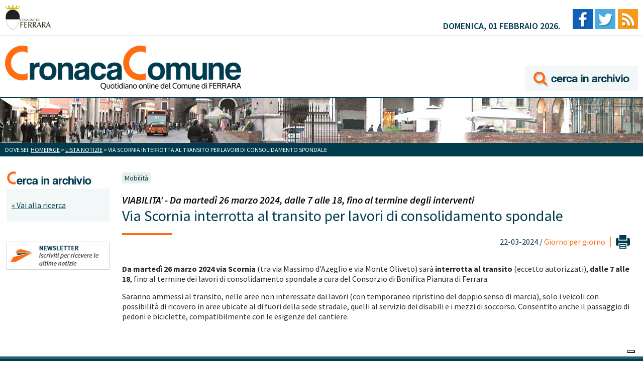

--- FILE ---
content_type: text/html; charset=utf-8
request_url: https://www.cronacacomune.it/notizie/52033/via-scornia-interrotta-al-transito-per-lavori-di-consolidamento-spondale.html
body_size: 3945
content:
<!DOCTYPE html>

<html>
<head>
	<link rel="icon" type="image/png" href="/static/pix/favico.png" />
    <meta charset="utf-8" />
    <meta name="viewport" content="width=device-width, minimum-scale=1, maximum-scale=1" />
    <title>Via Scornia interrotta al transito per lavori di consolidamento spondale</title>
    
    
    


<link rel="stylesheet" type="text/css" href="/static/css/base.css?1507129494" />
<link rel="stylesheet" type="text/css" href="/static/js/colorbox/example1/colorbox.css" />
<link rel="stylesheet" type="text/css" media="print" href="/static/css/print.css" />



	<script type="text/javascript">
	  WebFontConfig = {
	    google: { families: [ 'Source+Sans+Pro:400,300,300italic,400italic,600,600italic,700,700italic:latin' ] }
	  };
	  (function() {
	    var wf = document.createElement('script');
	    wf.src = ('https:' == document.location.protocol ? 'https' : 'http') +
	      '://ajax.googleapis.com/ajax/libs/webfont/1/webfont.js';
	    wf.type = 'text/javascript';
	    wf.async = 'true';
	    var s = document.getElementsByTagName('script')[0];
	    s.parentNode.insertBefore(wf, s);
	  })(); </script>
	<!--[if lt IE 9]><script src="//html5shiv.googlecode.com/svn/trunk/html5.js"></script><![endif]-->

<script type="text/javascript" src="/static/js/jquery-ui/js/jquery-1.7.1.min.js"></script>
<script type="text/javascript" src="/static/js/colorbox/colorbox/jquery.colorbox-min.js"></script>

<script type="text/javascript">
    $(document).ready(function() {
        $(".immagini-notizia").colorbox({rel:"immagini-notizia", transition:"fade"});
    });
</script>






	
	<script type="text/javascript">
  var _paq = window._paq = window._paq || [];
  /* tracker methods like "setCustomDimension" should be called before "trackPageView" */
  _paq.push(['trackPageView']);
  _paq.push(['enableLinkTracking']);
  (function() {
    var u="https://ingestion.webanalytics.italia.it/";
    _paq.push(['setTrackerUrl', u+'matomo.php']);
    _paq.push(['setSiteId', 'jKq2w970lV']);
    var d=document, g=d.createElement('script'), s=d.getElementsByTagName('script')[0];
    g.type='text/javascript'; g.async=true; g.src=u+'matomo.js'; s.parentNode.insertBefore(g,s);
  })();
</script>
<!-- End Matomo Code -->

  <!-- Iubenda cookie consent -->
<script type="text/javascript">
var _iub = _iub || [];
_iub.csConfiguration = {"askConsentAtCookiePolicyUpdate":true,"floatingPreferencesButtonDisplay":"bottom-right","perPurposeConsent":true,"siteId":3057907,"whitelabel":false,"cookiePolicyId":52065471,"lang":"it", "banner":{ "acceptButtonDisplay":true,"closeButtonRejects":true,"customizeButtonDisplay":true,"explicitWithdrawal":true,"listPurposes":true,"position":"float-top-center" }};
</script>
<script type="text/javascript" src="https://cs.iubenda.com/autoblocking/3057907.js"></script>
<script type="text/javascript" src="//cdn.iubenda.com/cs/iubenda_cs.js" charset="UTF-8" async></script>

	
</head>
<body class="interna">
	<div class="wrapper">
		<header>
			
    
        
			<div class="top">
				<a href="http://www.comune.fe.it" class="comufe" title="Vai al sito del Comune di Ferrara"><img src="/static/pix/comufe.png" alt="Comune di Ferrara" /></a>
				<div class="blocco-dx">
					<p>domenica, 01 febbraio 2026.</p>
					<nav>
						<ul>
							<li><a href="https://www.facebook.com/cronacacomune/" title="Vai alla pagina Facebook di Cronaca Comune"><img src="/static/pix/facebook.jpg" alt="Facebook" /></a></li>
							<li><a href="https://twitter.com/cronacacomunefe" title="Vai al profilo Twitter"><img src="/static/pix/twitter.jpg" alt="Twitter" /></a></li>
							<li><a href="/p/rss.html" title=""><img src="/static/pix/feed.jpg" alt="Feed RSS" /></a></li>
						</ul>
					</nav>
				</div> <!-- chiusura blocco-dx -->
			</div> <!-- chisura top -->
			<div class="logo">
				<a href="/" title="" class="img-logo"><img src="/static/pix/cronaca-comune.png" alt="Cronaca Comune" /></a>
	            <a href="/notizie/search/" title="Vai all'archivio di Cronaca Comune" class="archivio"><img src="/static/pix/cerca-archivio.png" alt="Cerca nell'archivio delle notizie" /></a>
			</div> <!-- chiusura logo -->
			
    
    
			<div class="img-testata">
			</div> <!-- chiusura img-testata -->
		
			<p class="briciole">Dove sei: <a href="/">Homepage</a> > <a href="/notizie/list/all/">Lista notizie</a> > Via Scornia interrotta al transito per lavori di consolidamento spondale</p>
		
		</header>

		<div class="content">
        
			<aside class="col1">
				<h3><img src="/static/pix/cerca-in-archivio.png" alt="Cerca in archivio" /></h3>
				<div class="sfondo-verde">
					<p class="torna-ricerca"><a href="/notizie/search/">&laquo; Vai alla ricerca</a></p>
				</div> <!-- chiusura sfondo-verde -->
				<div class="thebanner">
					<a href="/p/newsletter.html"><img src="/static/pix/banner-newsletter.jpg" alt="Newsletter, iscriviti per ricevere le ultime notizie" /></a>
				</div>
			</aside> <!-- chiusura col1 -->	
        
			<section class="content-home">
				<div class="giorno-per-giorno">
	            
	            	
					<div class="tag-news">
						
						
						
						<a href="/notizie/elist/mobilita-viabilita/">Mobilità</a>
						
						
						
					</div> <!-- chisura tag-news -->
					<div class="titolo-news">	            
			            <h2>VIABILITA&#39; - Da martedì 26 marzo 2024, dalle 7 alle 18, fino al termine degli interventi</h2>
			            <h1>
				            Via Scornia interrotta al transito per lavori di consolidamento spondale
			            
				        </h1>
					</div> <!-- chiusura titolo-news -->           
					<div class="data-stampa">
						<input type="button" value="" onclick="window.print()" />
						<p>22-03-2024 / <a href="/notizie/list/giorno-per-giorno" title="Vai a tutte le news per Giorno per giorno">Giorno per giorno</a></p>
					</div> <!-- chiusura data-stampa -->
	            

	            
            <!-- immagine principale se presente -->
            
                
            




            
            <p><strong>Da marted&igrave; 26 marzo 2024</strong> <strong>via Scornia</strong> (tra via Massimo d'Azeglio e via Monte Oliveto) sar&agrave; <strong>interrotta al transito</strong> (eccetto autorizzati), <strong>dalle 7 alle 18</strong>, fino al termine dei lavori di consolidamento spondale a cura del Consorzio di Bonifica Pianura di Ferrara.</p>
<p>Saranno ammessi al transito, nelle aree non interessate dai lavori (con temporaneo ripristino del doppio senso di marcia), solo i veicoli con possibilit&agrave; di ricovero in aree ubicate al di fuori della sede stradale, quelli al servizio dei disabili e i mezzi di soccorso. Consentito anche il passaggio di pedoni e biciclette, compatibilmente con le esigenze del cantiere.</p>
            
            <!-- allegati, link, immagini -->
            <!-- todo ciclo su allegati e link -->
            
            
            <!-- luogo -->
            <!-- se compilato mostra un po' di geolocazione -->
            

            

            

            
        
			<script type="text/javascript" src="//s7.addthis.com/js/300/addthis_widget.js#pubid=ra-5d5e5f1ee8173329"></script>
            <div class="addthis_inline_share_toolbox" style="margin-top:30px;"></div>
        


    
				</div> <!-- chiusura giorno-per-giorno -->
			</section> <!-- chiusura content-home -->        
		</div> <!-- chiusura content -->

	</div> <!-- chiusura wrapper -->
	
    
        
	<footer>
		<div class="wrapper-footer-top">
			<div class="footer-top">
				<p><strong>Cronaca Comune, quotidiano on line del Comune di Ferrara - Reg. Tribunale di Ferrara n. 4/2006 - ISSN 2281-9371</strong></p>
				<p><strong>Indirizzo:</strong> Piazza del Municipio 2, 44121 Ferrara - <strong>tel. redazione giornalistica:</strong> 0532 419244 - <strong>email:</strong> ufficiostampa@comune.fe.it - <strong>URP Comune di Ferrara - informazioni ai cittadini:</strong> 800 532 532</p>
				<p>
					<a href="https://www.iubenda.com/privacy-policy/52065471" class="iubenda-white no-brand iubenda-noiframe iubenda-embed iubenda-noiframe " title="Privacy Policy ">Privacy Policy</a>
					<a href="https://www.iubenda.com/privacy-policy/52065471/cookie-policy" class="iubenda-white no-brand iubenda-noiframe iubenda-embed iubenda-noiframe " title="Cookie Policy ">Cookie Policy</a>				
				</p>
				<script type="text/javascript">(function (w,d) {var loader = function () {var s = d.createElement("script"), tag = d.getElementsByTagName("script")[0]; s.src="https://cdn.iubenda.com/iubenda.js"; tag.parentNode.insertBefore(s,tag);}; if(w.addEventListener){w.addEventListener("load", loader, false);}else if(w.attachEvent){w.attachEvent("onload", loader);}else{w.onload = loader;}})(window, document);</script>

				<h4>La redazione:</h4>
				<div class="redazione">
					<div>
						<p><strong>Direttore Responsabile:</strong> Alessandro Zangara<br />
						<strong>Tel:</strong> 0532 419244<br />
						<strong>Email:</strong> a.zangara@comune.fe.it</p>
					</div>
					<div>
						<p><strong>Redattore:</strong> Elena Frighi<br />
						<strong>Tel:</strong> 0532 419338<br />
						<strong>Email:</strong> e.frighi@comune.fe.it</p>
					</div>
                  
					<div>
						<p><strong>Redazione:</strong> Giorgia Mazzotti<br />
						<strong>Tel:</strong> 0532 419568<br />
						<strong>Email:</strong> g.mazzotti@comune.fe.it</p>
					</div>
				</div> <!-- chiusura redazione -->
			</div> <!-- chiusura footer-top -->
		</div> <!-- chiusura wrapper-footer-top -->
		<div class="wrapper-footer-bottom">
			<p>Developed by <a href="http://www.plasticjumper.it" title="Software in cloud, gestionali e siti internet personalizzati: Plastic Jumper srls" rel="nofollow">Plastic Jumper srl</a> - <a href="/admin/" rel="nofollow">Accesso redazione</a></p>
		</div> <!-- chiusura wrapper-footer-bottom -->
	</footer>
	
    




</body>
</html>
